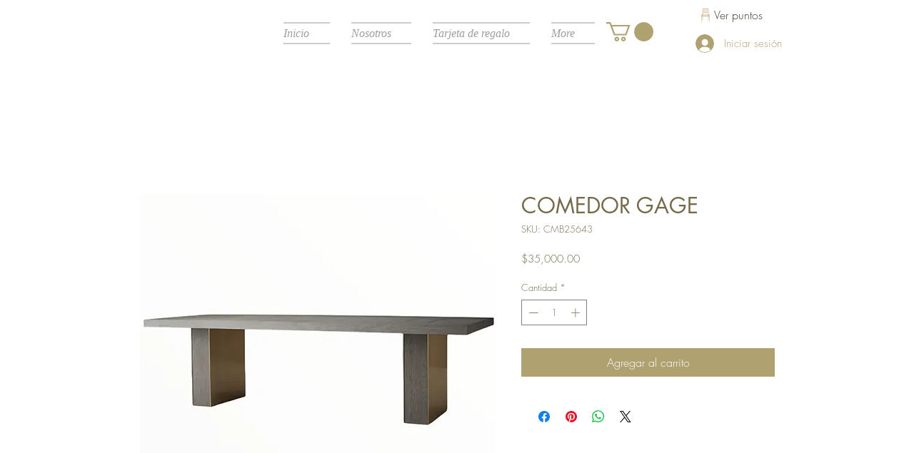

--- FILE ---
content_type: image/svg+xml
request_url: https://static.wixstatic.com/shapes/d6151406f84e45968e40c9ae93541469.svg
body_size: 433
content:
<svg data-bbox="49 22.5 101.8 155" viewBox="0 0 200 200" height="200" width="200" xmlns="http://www.w3.org/2000/svg" data-type="color">
    <g>
        <path d="M136.3 89.6V22.5h-4.9v5H68.9v-5H64v67.1l-12.7 11.9H51v.2l-2 1.9v73.9h4.9v-59.2h9.9v45.4h4.9v-45.4h62.4v45.4h4.9v-45.4h9.9v59.2h4.9v-73.9l-14.5-14zm5.4 11.9h-5.4v-5.1l5.4 5.1zm-10.3-43.4H68.9v-7.9h62.4l.1 7.9zm0 4.9v6.9H68.9V63h62.5zm0 11.8v13.8H68.9V74.8h62.5zM68.9 93.6h62.4v7.9H68.9v-7.9zm62.5-61.3v12.9H68.9V32.3h62.5zM63.9 96.4v5.1h-5.4l5.4-5.1zM54 113.3v-6.9h9.9v6.9H54zm14.9 0v-6.9h62.4v6.9H68.9zm67.4 0v-6.9h9.9v6.9h-9.9z" fill="#c6a580" data-color="1"/>
    </g>
</svg>
